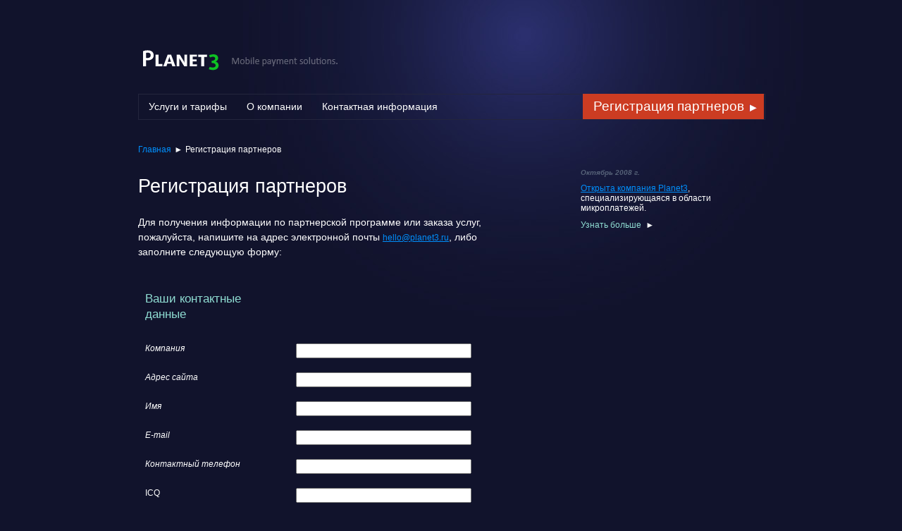

--- FILE ---
content_type: text/html; charset=utf-8
request_url: http://www.pl3.com/registration/
body_size: 2636
content:
<!DOCTYPE html PUBLIC "-//W3C//DTD XHTML 1.0 Transitional//EN" "http://www.w3.org/TR/xhtml1/DTD/xhtml1-transitional.dtd">
<html xmlns="http://www.w3.org/1999/xhtml">
<head>
    <meta http-equiv="Content-Type" content="text/html; charset=utf-8" />
    <title>Planet3 &mdash; Mobile payment solutions.</title>
    <link href="http://www.pl3.com/css/main.css" type="text/css" rel="stylesheet" />
    <!--[if IE]><link href="http://www.pl3.com/css/ie.css" rel="stylesheet" type="text/css" /><![endif]-->
    <link href="http://www.pl3.com/css/design.css" type="text/css" rel="stylesheet" />
    <script type="text/javascript" src="http://www.pl3.com/js/main.js"></script>
    <script type="text/javascript">
	<!--
		var timeout    = 0;
		var closetimer = 0;
		var ddmenuitem = 0;
		var parent = 0;

		// close layer when click-out
		document.onclick = mclose;
	// -->
	</script>
</head>

<body>
<div id="body_i">
	<div id="top">
    	<div class="content">
        	<div align="right">
           <!--   	<span class="phone">8 800 <span>333-40-04</span></span><br />
                (звонок бесплатный) -->
            </div>

        	<a href="http://www.pl3.com/"><img class="logo" src="http://www.pl3.com/css/pics/spacer.gif" alt="Planet3 &mdash; Mobile payment solutions." width="276" height="29" /></a>        </div>
    </div>

	<div id="middle">
    	<div class="content">
        	<ul class="menu">
            	<li>
            		<a id="menu1" href="http://www.pl3.com/premiumsms/" onmouseover="mopen('menu1', 'submenu1')" onmouseout="mclosetime()">Услуги и тарифы</a>
                    <div id="submenu1" onmouseover="mcancelclosetime()" onmouseout="mclosetime()">
                    	<a href="http://www.pl3.com/premiumsms/">Premium SMS</a>|<a href="http://www.pl3.com/mcommerce/">Мобильная коммерция</a>|<a href="http://www.pl3.com/subscriptions/">Подписки</a><!-- |<a href="http://www.pl3.com/premiumivr/">Premium IVR</a>|<a href="http://www.pl3.com/premiummtt/">Premium Voice</a>|<a href="http://www.pl3.com/callback/">Allo!</a> -->|<a href="http://www.pl3.com/other/">Дополнительные услуги</a>
                    </div>
            	</li
                ><li>
                	<a id="menu2" href="http://www.pl3.com/company/" onmouseover="mopen('menu2', 'submenu2')" onmouseout="mclosetime()">О компании</a>
                    <div id="submenu2" onmouseover="mcancelclosetime()" onmouseout="mclosetime()">
                    	<a href="http://www.pl3.com/partners/">Партнеры</a>|
                    	<a href="http://www.pl3.com/solutions/">Решения для бизнеса</a>|
                    	<a href="http://www.pl3.com/news/">Новости</a> 
                    	<!-- |<a href="http://www.pl3.com/publications/">Публикации</a> -->
                    </div>
                </li
                ><li class="last"><a href="http://www.pl3.com/contacts/">Контактная информация</a></li>
            </ul>

			            <div class="status">
            	<a class="reg" href="http://www.pl3.com/registration/">Регистрация партнеров</a>
            </div>
            
            <div class="clear"><div class="navigation">
	<a href="http://www.pl3.com/">Главная</a>
	<img src="http://www.pl3.com/css/pics/arrow-more.gif" alt="" width="8" height="7" />

	
	
	Регистрация партнеров</div>

<div class="left">
	<h1>Регистрация партнеров</h1>

	<script>
	function enabledSubmit()
	{
			return true;
	}
	</script>
		<p>Для получения информации по партнерской программе или заказа услуг, пожалуйста, напишите на адрес электронной почты <a href="mailto:hello@planet3.ru">hello@planet3.ru</a>, либо заполните следующую форму:</p>
	<form action="http://www.pl3.com/registration/" method="post">
		<table>
			<tr>
				<td><h2><label>Ваши контактные данные</label></h2></td>
			</tr>
			<tr>
				<td width="40%"><label for="company"><i>Компания</i></label></td>
				<td><input style="width:80%;" id="company" type="text" name="company" value="" onKeyUp="enabledSubmit();" onMouseOut="enabledSubmit();" /> <!--br/><span style="color:#393D5E; font-size:10px;">(обязательно к заполнению)</span--></td>
			</tr>
			<tr>
				<td><label for="adress"><i>Адрес сайта</i></label></td>
				<td><input style="width:80%;" id="adress" type="text" name="adress" value="" onKeyUp="enabledSubmit();" onMouseOut="enabledSubmit();" /> <!--br/><span style="color:#393D5E; font-size:10px;">(обязательно к заполнению)</span--></td>
			</tr>
			<tr>
				<td><label for="name"><i>Имя</i></label></td>
				<td><input style="width:80%;" id="name" type="text" name="name" value="" onKeyUp="enabledSubmit();" onMouseOut="enabledSubmit();" /> <!--br/><span style="color:#393D5E; font-size:10px;">(обязательно к заполнению)</span--></td>
			</tr>
			<tr>
				<td><label for="email"><i>E-mail</i></label></td>
				<td><input style="width:80%;" id="email" type="text" name="email" value="" onKeyUp="enabledSubmit();" onMouseOut="enabledSubmit();" /> <!--br/><span style="color:#393D5E; font-size:10px;">(обязательно к заполнению)</span--></td>
			</tr>
			<tr>
				<td><label for="phone"><i>Контактный телефон</i></label></td>
				<td><input style="width:80%;" id="phone" type="text" name="phone" value="" onKeyUp="enabledSubmit();" onMouseOut="enabledSubmit();" /> <!--br/><span style="color:#393D5E; font-size:10px;">(обязательно к заполнению)</span--></td>
			</tr>
			<tr>
				<td><label for="icq">ICQ</label></td>
				<td><input style="width:80%;" id="icq" type="text" name="icq" value="" /></td>
			</tr>
			<tr>
				<td><h2><label>О вашем бизнесе</label></h2></td>
			</tr>
			<tr>
				<td><label for="firms">Услугами каких компаний<br/> вы пользовались ранее?</label></td>
				<td><textarea style="width:80%;" id="firms" name="firms"></textarea></td>
			</tr>
			<tr>
				<td><label for="smstraff">Объем трафика (SMS/день)</label></td>
				<td><textarea style="width:80%;" id="smstraff" name="smstraff"></textarea></td>
			</tr>
			<tr>
				<td><label for="other">Прочая информация и ваши<br/> пожелания</label></td>
				<td><textarea style="width:120%;" id="other" name="other"rows="6" cols="50"></textarea><br /><br />
			</tr>
			<tr>
				<td></td>
				<td>
				<img src='http://www.pl3.com/captcha/captcha.php' id='capcha-image'><br />
				<a href="javascript:void(0);" onclick="document.getElementById('capcha-image').src='http://www.pl3.com/captcha/captcha.php?rid=' + Math.random();">Обновить капчу</a><br />
				
				<input style="width:148px;" id="captcha" type="text" name="captcha" value="" />
				</td>
			</tr>
		</table>
		<input type="submit" name="submit" id="submit" value="Отправить" />

	</form>
</div>

<div class="right">



        <p class="news_date">Октябрь 2008 г.</p>

<p><a href="http://www.pl3.com/news/">Открыта компания Planet3</a>, специализирующаяся в области микроплатежей.
</p>

<p><a class="more" href="http://www.pl3.com/news/">Узнать больше</a></p>
    </div>
<div class="clear"></div>            </div>
        </div>
    </div>

    <div id="bottom">
        <div class="content">
        <!--	&copy; 2026 Planet3 -->
        &copy; 2008 Planet3
        
            <div class="right">Электронная почта: <a href="mailto:hello@planet3.ru">hello@planet3.ru</a></div>
        </div>
    </div>
</div>
<script type="text/javascript">
	var gaJsHost = (("https:" == document.location.protocol) ? "https://ssl." : "http://www.");
	document.write(unescape("%3Cscript src='" + gaJsHost + "google-analytics.com/ga.js' type='text/javascript'%3E%3C/script%3E"));
</script>
<script type="text/javascript">
	var pageTracker = _gat._getTracker("UA-6101481-1");
	pageTracker._trackPageview();
</script>
</body>
</html>


--- FILE ---
content_type: text/css
request_url: http://www.pl3.com/css/main.css
body_size: 337
content:
@charset "utf-8";
/* CSS Document */

html, body {
	height: 100%;
}

body {
	padding: 0; margin: 0;
}

#body, #body_i {
	position: relative;
	width: 1000px; min-height: 100%;
	margin: 0 auto; padding: 0;
}

#top, #middle, #bottom {
	margin: 0 56px;
}

#top {
	height: 166px;
}

#body_i #top {
	height: 133px;
}

--- FILE ---
content_type: text/css
request_url: http://www.pl3.com/css/design.css
body_size: 5571
content:
@charset "utf-8";
/* CSS Document */

body {
	background: #11132c;
	color: white;
}

body, a {
	font: 12px Arial, Helvetica, sans-serif;
}

a {
	color: #008efb;
}

a:hover {
	text-decoration: none;
}

img {
	border: none;
}

h1 {
	margin: 0; padding: 20px 0 15px;
	font-size: 27px; font-weight: normal;
}

h2 {
	margin: 25px 0 10px; padding: 0;
	font-size: 17px; font-weight: normal;
	line-height: 22px;
	color: #8fdcd2;
}

p {
	margin: 10px 0; padding: 0;
}

table {
	width: 100%;
	margin: 10px 0;
	border-collapse: collapse;
}

th {
	padding: 5px;
	text-align: center; vertical-align: middle;
}

td {
	padding: 10px;
	text-align: left; vertical-align: top;
}

.clear {
	clear: both;
}

#body {
	background: url('pics/bg-main.jpg') no-repeat left top;
}

#body_i {
	background: url('pics/bg.jpg') no-repeat right top;
}

#top .content {
	position: relative;
	padding-top: 71px;
	color: #999;
}

#top .content .phone {
	font-size: 20px;
	color: #cecece;
}

#top .content .phone span {
	color: #d6a53b;
}

#top .content img.logo {
	position: absolute; z-index: 2; left: 7px; top: 71px;
	background: url('pics/logo.png');
	-background: none;
	-filter:progid:DXImageTransform.Microsoft.AlphaImageLoader(src='/css/pics/logo.png', sizingMethod='scale');
}

#body_i #middle .content {
	position: relative;
}

ul.menu {
	margin: 0; padding: 0;
}

#body_i ul.menu {
	width: 100%;
	border: 1px solid #23253d;
	overflow: hidden;
}

ul.menu li {
	list-style-type: none;
	float: left;
	margin: 0; padding: 0;
	background: #0f112c;
}

#body ul.menu li {
	border-top: 1px solid #23253d;
}

#body_i ul.menu li {
	background: none;
}

ul.menu li.last {
	background-image: url('pics/menu-bg-main.gif');
	background-repeat: no-repeat;
	background-position: right top;
}

ul.menu li a {
	display: block;
	padding: 0 14px;
	text-decoration: none;
	color: white;
	font-size: 14px;
	line-height: 35px;
}

ul.menu li a:hover, ul.menu li#over a {
	background: #a6003f;
}

ul.menu li div {
	position: absolute; z-index: 2;
	visibility: hidden;
	padding: 9px 10px 9px 6px;
	white-space: nowrap;
	background: #8e0036;
	color: #59152f;
	font-size: 11px;
	line-height: 12px;
}

ul.menu li#over div {
	visibility: visible;
}

ul.menu li div a {
	display: inline;
	padding: 0 5px;
	font-size: 11px;
	line-height: 12px;
}

ul.menu li#over div a, ul.menu li div a:hover {
	background: none;
}

.status {
	position: absolute; z-index: 2; right: 0; top: 0;
	padding: 0 10px 0 15px;
	background: #cc3c22;
}

.main {
	position: relative;
	height: 340px;
	padding: 0 37px;
	background: url('pics/main.jpg') no-repeat left top;
}

.main h1 {
	margin: 0; padding: 36px 0 39px;
	font-size: 29px; font-weight: normal;
}

.main h1 span {
	color: #e6dc34;
}

.main table {
	width: 550px;
}

.main th, .main td {
	margin: 0; padding: 0; padding-right: 25px;
	text-align: left; vertical-align: top;
}

.main th a {
	color: #8fdcd2;
	font-size: 17px;
}

.main td {
	font-size: 11px;
}

.main td p {
	margin: 7px 0; padding: 0 0 0 10px;
	background: url('pics/bullet.gif') no-repeat left 0.5em;
}

a.reg {
	padding-right: 18px;
	font-size: 19px;
	line-height: 36px;
	text-decoration: none;
	color: white;
	background: url('pics/arrow.gif') no-repeat right 0.4em;
}

.main a.reg {
	position: absolute; z-index: 2; right: 0; bottom: 0;
	margin-right: 13px;
	background-position: right 0.75em
}

.corners {
	margin-top: 38px;
	border: 1px solid #363b51;
}
.corners #tl {
	margin: -1px;
	background: url('pics/corners/t-l.gif') no-repeat left top;
}
.corners #tr {
	margin: 0;
	background: url('pics/corners/t-r.gif') no-repeat right top;
}
.corners #br {
	background: url('pics/corners/b-r.gif') no-repeat right bottom;
}
.corners #bl {
	position: relative;
	padding-right: 170px;
	background: url('pics/corners/b-l.gif') no-repeat left bottom;
	overflow: hidden;
}

.corners p {
	line-height: 1.5em;
}

.ifree {
	float: left;
	margin: 45px;
}

.corners a.more {
	position: absolute; z-index: 2; right: 22px; bottom: 17px;
}

a.more {
	padding-right: 16px;
	background: url('pics/arrow-more.gif') no-repeat right center;
	color: #8fdcd2;
	text-decoration: none;
}

.navigation {
	margin: 35px 0 10px;
}

.navigation a {
	text-decoration: none;
}

.navigation img {
	margin: 0 3px;
}

table.price {
	border: none; border-left: 1px solid #414256; border-top: 1px solid #414256;
}

table.price th, table.price td {
	border-bottom: 1px solid #414256; border-right: 1px solid #414256;
}

table.price th {
	color: #ffffff;
	background: #414256;
	font-size: 14px;
	font-weight: normal;
}

table.price td {
	background: #191c37;
	color: #ffffff;
	vertical-align: middle;
}

#middle .left {
	float: left;
	width: 535px;
	margin-right: 85px;
}

#middle .left p {
	font-size: 14px;
	line-height: 1.5em;
}

#middle .right {
	float: right;
	width: 260px;
}



#bottom .content {
	position: relative;
	padding: 55px 0 30px 0;
}

#bottom .content .center {
	position: absolute; z-index: 2; left: 40%; top: 55px;
}

#bottom .content .right {
	position: absolute; z-index: 2; right: 15px; top: 55px;
}


/* ������ */

UL LI {
	line-height:180%;
}

/* ��������� ����� */

.news {
	padding: 5px 0;
}

.news_date {
	font-size: 10px;
	font-style: italic;
	font-weight: bold;
	color: #566278;
}


--- FILE ---
content_type: application/javascript
request_url: http://www.pl3.com/js/main.js
body_size: 970
content:
// open hidden layer
function mopen(id_parent, id)
{
	// cancel close timer
	mcancelclosetime();

	// close old layer
	if (ddmenuitem) {
		ddmenuitem.style.visibility = 'hidden';
		parent.style.background = 'none';
	}

	document.getElementById('submenu1').style.visibility = 'hidden';
	document.getElementById('submenu2').style.visibility = 'hidden';

	// get new layer and show it
	ddmenuitem = document.getElementById(id);
	parent = document.getElementById(id_parent);
	ddmenuitem.style.visibility = 'visible';
	parent.style.background = '#a6003f';
}

// close showed layer
function mclose()
{
	if (ddmenuitem) {
		ddmenuitem.style.visibility = 'hidden';
		parent.style.background = 'none';
	}
}

// go close timer
function mclosetime()
{
	closetimer = window.setTimeout(mclose, timeout);
}

// cancel close timer
function mcancelclosetime()
{
	if(closetimer)
	{
		window.clearTimeout(closetimer);
		closetimer = null;
	}
}